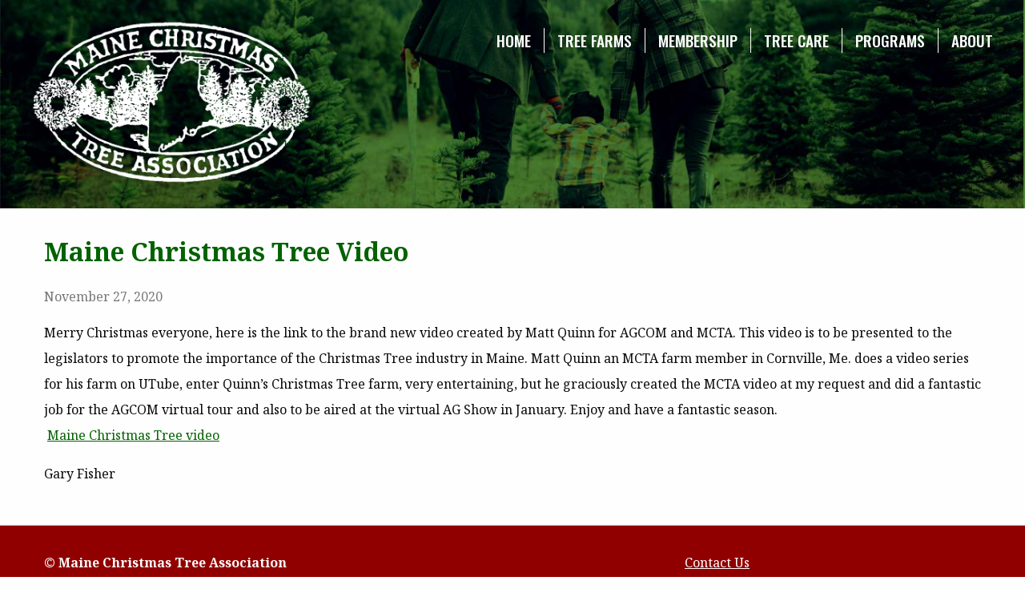

--- FILE ---
content_type: text/html; charset=UTF-8
request_url: https://www.mainechristmastree.com/maine-christmas-tree-video/
body_size: 9893
content:
<!doctype html>
<html class="no-js" lang="en-US" >
	<head>
		<meta charset="UTF-8" />
		<meta name="viewport" content="width=device-width, initial-scale=1.0" />
		<link href="https://fonts.googleapis.com/css?family=Noto+Serif:400,700|Oswald:500|Roboto:400,400i" rel="stylesheet">
		<meta name='robots' content='index, follow, max-image-preview:large, max-snippet:-1, max-video-preview:-1' />

	<!-- This site is optimized with the Yoast SEO plugin v26.2 - https://yoast.com/wordpress/plugins/seo/ -->
	<title>Maine Christmas Tree Video - Maine Christmas Tree Association</title>
	<link rel="canonical" href="https://www.mainechristmastree.com/maine-christmas-tree-video/" />
	<meta property="og:locale" content="en_US" />
	<meta property="og:type" content="article" />
	<meta property="og:title" content="Maine Christmas Tree Video - Maine Christmas Tree Association" />
	<meta property="og:description" content="Merry Christmas everyone, here is the link to the brand new video created by Matt Quinn for AGCOM and MCTA. This video is to be presented to the legislators to [&hellip;]" />
	<meta property="og:url" content="https://www.mainechristmastree.com/maine-christmas-tree-video/" />
	<meta property="og:site_name" content="Maine Christmas Tree Association" />
	<meta property="article:publisher" content="https://www.facebook.com/mainexmastree/" />
	<meta property="article:published_time" content="2020-11-28T00:10:14+00:00" />
	<meta property="article:modified_time" content="2020-11-28T00:10:16+00:00" />
	<meta property="og:image" content="https://www.mainechristmastree.com/wp-content/uploads/2017/07/IMG_2568-1.jpg" />
	<meta property="og:image:width" content="1334" />
	<meta property="og:image:height" content="791" />
	<meta property="og:image:type" content="image/jpeg" />
	<meta name="author" content="Gary Fisher" />
	<meta name="twitter:card" content="summary_large_image" />
	<meta name="twitter:label1" content="Written by" />
	<meta name="twitter:data1" content="Gary Fisher" />
	<meta name="twitter:label2" content="Est. reading time" />
	<meta name="twitter:data2" content="1 minute" />
	<script type="application/ld+json" class="yoast-schema-graph">{"@context":"https://schema.org","@graph":[{"@type":"Article","@id":"https://www.mainechristmastree.com/maine-christmas-tree-video/#article","isPartOf":{"@id":"https://www.mainechristmastree.com/maine-christmas-tree-video/"},"author":{"name":"Gary Fisher","@id":"https://www.mainechristmastree.com/#/schema/person/ac5f226d1786e4d90399a184f63cee80"},"headline":"Maine Christmas Tree Video","datePublished":"2020-11-28T00:10:14+00:00","dateModified":"2020-11-28T00:10:16+00:00","mainEntityOfPage":{"@id":"https://www.mainechristmastree.com/maine-christmas-tree-video/"},"wordCount":114,"publisher":{"@id":"https://www.mainechristmastree.com/#organization"},"articleSection":["News"],"inLanguage":"en-US"},{"@type":"WebPage","@id":"https://www.mainechristmastree.com/maine-christmas-tree-video/","url":"https://www.mainechristmastree.com/maine-christmas-tree-video/","name":"Maine Christmas Tree Video - Maine Christmas Tree Association","isPartOf":{"@id":"https://www.mainechristmastree.com/#website"},"datePublished":"2020-11-28T00:10:14+00:00","dateModified":"2020-11-28T00:10:16+00:00","breadcrumb":{"@id":"https://www.mainechristmastree.com/maine-christmas-tree-video/#breadcrumb"},"inLanguage":"en-US","potentialAction":[{"@type":"ReadAction","target":["https://www.mainechristmastree.com/maine-christmas-tree-video/"]}]},{"@type":"BreadcrumbList","@id":"https://www.mainechristmastree.com/maine-christmas-tree-video/#breadcrumb","itemListElement":[{"@type":"ListItem","position":1,"name":"Home","item":"https://www.mainechristmastree.com/"},{"@type":"ListItem","position":2,"name":"Maine Christmas Tree Video"}]},{"@type":"WebSite","@id":"https://www.mainechristmastree.com/#website","url":"https://www.mainechristmastree.com/","name":"Maine Christmas Tree Association","description":"","publisher":{"@id":"https://www.mainechristmastree.com/#organization"},"potentialAction":[{"@type":"SearchAction","target":{"@type":"EntryPoint","urlTemplate":"https://www.mainechristmastree.com/?s={search_term_string}"},"query-input":{"@type":"PropertyValueSpecification","valueRequired":true,"valueName":"search_term_string"}}],"inLanguage":"en-US"},{"@type":"Organization","@id":"https://www.mainechristmastree.com/#organization","name":"Maine Christmas Tree Association","url":"https://www.mainechristmastree.com/","logo":{"@type":"ImageObject","inLanguage":"en-US","@id":"https://www.mainechristmastree.com/#/schema/logo/image/","url":"https://www.mainechristmastree.com/wp-content/uploads/2017/07/IMG_2568-1.jpg","contentUrl":"https://www.mainechristmastree.com/wp-content/uploads/2017/07/IMG_2568-1.jpg","width":1334,"height":791,"caption":"Maine Christmas Tree Association"},"image":{"@id":"https://www.mainechristmastree.com/#/schema/logo/image/"},"sameAs":["https://www.facebook.com/mainexmastree/"]},{"@type":"Person","@id":"https://www.mainechristmastree.com/#/schema/person/ac5f226d1786e4d90399a184f63cee80","name":"Gary Fisher","image":{"@type":"ImageObject","inLanguage":"en-US","@id":"https://www.mainechristmastree.com/#/schema/person/image/","url":"https://secure.gravatar.com/avatar/7aa400493d92c38c8424f17c6cd1df60412e7d77b3a20ff9ece477bce9df678c?s=96&d=mm&r=g","contentUrl":"https://secure.gravatar.com/avatar/7aa400493d92c38c8424f17c6cd1df60412e7d77b3a20ff9ece477bce9df678c?s=96&d=mm&r=g","caption":"Gary Fisher"},"url":"https://www.mainechristmastree.com/author/gmfishme/"}]}</script>
	<!-- / Yoast SEO plugin. -->


<link rel='dns-prefetch' href='//ajax.googleapis.com' />
<link rel='dns-prefetch' href='//maps.googleapis.com' />
<link rel="alternate" type="text/calendar" title="Maine Christmas Tree Association &raquo; iCal Feed" href="https://www.mainechristmastree.com/events/?ical=1" />
<link rel="alternate" title="oEmbed (JSON)" type="application/json+oembed" href="https://www.mainechristmastree.com/wp-json/oembed/1.0/embed?url=https%3A%2F%2Fwww.mainechristmastree.com%2Fmaine-christmas-tree-video%2F" />
<link rel="alternate" title="oEmbed (XML)" type="text/xml+oembed" href="https://www.mainechristmastree.com/wp-json/oembed/1.0/embed?url=https%3A%2F%2Fwww.mainechristmastree.com%2Fmaine-christmas-tree-video%2F&#038;format=xml" />
<style id='wp-img-auto-sizes-contain-inline-css' type='text/css'>
img:is([sizes=auto i],[sizes^="auto," i]){contain-intrinsic-size:3000px 1500px}
/*# sourceURL=wp-img-auto-sizes-contain-inline-css */
</style>
<link rel='stylesheet' id='wp-block-library-css' href='https://www.mainechristmastree.com/wp-includes/css/dist/block-library/style.min.css?ver=6.9' type='text/css' media='all' />
<style id='global-styles-inline-css' type='text/css'>
:root{--wp--preset--aspect-ratio--square: 1;--wp--preset--aspect-ratio--4-3: 4/3;--wp--preset--aspect-ratio--3-4: 3/4;--wp--preset--aspect-ratio--3-2: 3/2;--wp--preset--aspect-ratio--2-3: 2/3;--wp--preset--aspect-ratio--16-9: 16/9;--wp--preset--aspect-ratio--9-16: 9/16;--wp--preset--color--black: #000000;--wp--preset--color--cyan-bluish-gray: #abb8c3;--wp--preset--color--white: #ffffff;--wp--preset--color--pale-pink: #f78da7;--wp--preset--color--vivid-red: #cf2e2e;--wp--preset--color--luminous-vivid-orange: #ff6900;--wp--preset--color--luminous-vivid-amber: #fcb900;--wp--preset--color--light-green-cyan: #7bdcb5;--wp--preset--color--vivid-green-cyan: #00d084;--wp--preset--color--pale-cyan-blue: #8ed1fc;--wp--preset--color--vivid-cyan-blue: #0693e3;--wp--preset--color--vivid-purple: #9b51e0;--wp--preset--gradient--vivid-cyan-blue-to-vivid-purple: linear-gradient(135deg,rgb(6,147,227) 0%,rgb(155,81,224) 100%);--wp--preset--gradient--light-green-cyan-to-vivid-green-cyan: linear-gradient(135deg,rgb(122,220,180) 0%,rgb(0,208,130) 100%);--wp--preset--gradient--luminous-vivid-amber-to-luminous-vivid-orange: linear-gradient(135deg,rgb(252,185,0) 0%,rgb(255,105,0) 100%);--wp--preset--gradient--luminous-vivid-orange-to-vivid-red: linear-gradient(135deg,rgb(255,105,0) 0%,rgb(207,46,46) 100%);--wp--preset--gradient--very-light-gray-to-cyan-bluish-gray: linear-gradient(135deg,rgb(238,238,238) 0%,rgb(169,184,195) 100%);--wp--preset--gradient--cool-to-warm-spectrum: linear-gradient(135deg,rgb(74,234,220) 0%,rgb(151,120,209) 20%,rgb(207,42,186) 40%,rgb(238,44,130) 60%,rgb(251,105,98) 80%,rgb(254,248,76) 100%);--wp--preset--gradient--blush-light-purple: linear-gradient(135deg,rgb(255,206,236) 0%,rgb(152,150,240) 100%);--wp--preset--gradient--blush-bordeaux: linear-gradient(135deg,rgb(254,205,165) 0%,rgb(254,45,45) 50%,rgb(107,0,62) 100%);--wp--preset--gradient--luminous-dusk: linear-gradient(135deg,rgb(255,203,112) 0%,rgb(199,81,192) 50%,rgb(65,88,208) 100%);--wp--preset--gradient--pale-ocean: linear-gradient(135deg,rgb(255,245,203) 0%,rgb(182,227,212) 50%,rgb(51,167,181) 100%);--wp--preset--gradient--electric-grass: linear-gradient(135deg,rgb(202,248,128) 0%,rgb(113,206,126) 100%);--wp--preset--gradient--midnight: linear-gradient(135deg,rgb(2,3,129) 0%,rgb(40,116,252) 100%);--wp--preset--font-size--small: 13px;--wp--preset--font-size--medium: 20px;--wp--preset--font-size--large: 36px;--wp--preset--font-size--x-large: 42px;--wp--preset--spacing--20: 0.44rem;--wp--preset--spacing--30: 0.67rem;--wp--preset--spacing--40: 1rem;--wp--preset--spacing--50: 1.5rem;--wp--preset--spacing--60: 2.25rem;--wp--preset--spacing--70: 3.38rem;--wp--preset--spacing--80: 5.06rem;--wp--preset--shadow--natural: 6px 6px 9px rgba(0, 0, 0, 0.2);--wp--preset--shadow--deep: 12px 12px 50px rgba(0, 0, 0, 0.4);--wp--preset--shadow--sharp: 6px 6px 0px rgba(0, 0, 0, 0.2);--wp--preset--shadow--outlined: 6px 6px 0px -3px rgb(255, 255, 255), 6px 6px rgb(0, 0, 0);--wp--preset--shadow--crisp: 6px 6px 0px rgb(0, 0, 0);}:where(.is-layout-flex){gap: 0.5em;}:where(.is-layout-grid){gap: 0.5em;}body .is-layout-flex{display: flex;}.is-layout-flex{flex-wrap: wrap;align-items: center;}.is-layout-flex > :is(*, div){margin: 0;}body .is-layout-grid{display: grid;}.is-layout-grid > :is(*, div){margin: 0;}:where(.wp-block-columns.is-layout-flex){gap: 2em;}:where(.wp-block-columns.is-layout-grid){gap: 2em;}:where(.wp-block-post-template.is-layout-flex){gap: 1.25em;}:where(.wp-block-post-template.is-layout-grid){gap: 1.25em;}.has-black-color{color: var(--wp--preset--color--black) !important;}.has-cyan-bluish-gray-color{color: var(--wp--preset--color--cyan-bluish-gray) !important;}.has-white-color{color: var(--wp--preset--color--white) !important;}.has-pale-pink-color{color: var(--wp--preset--color--pale-pink) !important;}.has-vivid-red-color{color: var(--wp--preset--color--vivid-red) !important;}.has-luminous-vivid-orange-color{color: var(--wp--preset--color--luminous-vivid-orange) !important;}.has-luminous-vivid-amber-color{color: var(--wp--preset--color--luminous-vivid-amber) !important;}.has-light-green-cyan-color{color: var(--wp--preset--color--light-green-cyan) !important;}.has-vivid-green-cyan-color{color: var(--wp--preset--color--vivid-green-cyan) !important;}.has-pale-cyan-blue-color{color: var(--wp--preset--color--pale-cyan-blue) !important;}.has-vivid-cyan-blue-color{color: var(--wp--preset--color--vivid-cyan-blue) !important;}.has-vivid-purple-color{color: var(--wp--preset--color--vivid-purple) !important;}.has-black-background-color{background-color: var(--wp--preset--color--black) !important;}.has-cyan-bluish-gray-background-color{background-color: var(--wp--preset--color--cyan-bluish-gray) !important;}.has-white-background-color{background-color: var(--wp--preset--color--white) !important;}.has-pale-pink-background-color{background-color: var(--wp--preset--color--pale-pink) !important;}.has-vivid-red-background-color{background-color: var(--wp--preset--color--vivid-red) !important;}.has-luminous-vivid-orange-background-color{background-color: var(--wp--preset--color--luminous-vivid-orange) !important;}.has-luminous-vivid-amber-background-color{background-color: var(--wp--preset--color--luminous-vivid-amber) !important;}.has-light-green-cyan-background-color{background-color: var(--wp--preset--color--light-green-cyan) !important;}.has-vivid-green-cyan-background-color{background-color: var(--wp--preset--color--vivid-green-cyan) !important;}.has-pale-cyan-blue-background-color{background-color: var(--wp--preset--color--pale-cyan-blue) !important;}.has-vivid-cyan-blue-background-color{background-color: var(--wp--preset--color--vivid-cyan-blue) !important;}.has-vivid-purple-background-color{background-color: var(--wp--preset--color--vivid-purple) !important;}.has-black-border-color{border-color: var(--wp--preset--color--black) !important;}.has-cyan-bluish-gray-border-color{border-color: var(--wp--preset--color--cyan-bluish-gray) !important;}.has-white-border-color{border-color: var(--wp--preset--color--white) !important;}.has-pale-pink-border-color{border-color: var(--wp--preset--color--pale-pink) !important;}.has-vivid-red-border-color{border-color: var(--wp--preset--color--vivid-red) !important;}.has-luminous-vivid-orange-border-color{border-color: var(--wp--preset--color--luminous-vivid-orange) !important;}.has-luminous-vivid-amber-border-color{border-color: var(--wp--preset--color--luminous-vivid-amber) !important;}.has-light-green-cyan-border-color{border-color: var(--wp--preset--color--light-green-cyan) !important;}.has-vivid-green-cyan-border-color{border-color: var(--wp--preset--color--vivid-green-cyan) !important;}.has-pale-cyan-blue-border-color{border-color: var(--wp--preset--color--pale-cyan-blue) !important;}.has-vivid-cyan-blue-border-color{border-color: var(--wp--preset--color--vivid-cyan-blue) !important;}.has-vivid-purple-border-color{border-color: var(--wp--preset--color--vivid-purple) !important;}.has-vivid-cyan-blue-to-vivid-purple-gradient-background{background: var(--wp--preset--gradient--vivid-cyan-blue-to-vivid-purple) !important;}.has-light-green-cyan-to-vivid-green-cyan-gradient-background{background: var(--wp--preset--gradient--light-green-cyan-to-vivid-green-cyan) !important;}.has-luminous-vivid-amber-to-luminous-vivid-orange-gradient-background{background: var(--wp--preset--gradient--luminous-vivid-amber-to-luminous-vivid-orange) !important;}.has-luminous-vivid-orange-to-vivid-red-gradient-background{background: var(--wp--preset--gradient--luminous-vivid-orange-to-vivid-red) !important;}.has-very-light-gray-to-cyan-bluish-gray-gradient-background{background: var(--wp--preset--gradient--very-light-gray-to-cyan-bluish-gray) !important;}.has-cool-to-warm-spectrum-gradient-background{background: var(--wp--preset--gradient--cool-to-warm-spectrum) !important;}.has-blush-light-purple-gradient-background{background: var(--wp--preset--gradient--blush-light-purple) !important;}.has-blush-bordeaux-gradient-background{background: var(--wp--preset--gradient--blush-bordeaux) !important;}.has-luminous-dusk-gradient-background{background: var(--wp--preset--gradient--luminous-dusk) !important;}.has-pale-ocean-gradient-background{background: var(--wp--preset--gradient--pale-ocean) !important;}.has-electric-grass-gradient-background{background: var(--wp--preset--gradient--electric-grass) !important;}.has-midnight-gradient-background{background: var(--wp--preset--gradient--midnight) !important;}.has-small-font-size{font-size: var(--wp--preset--font-size--small) !important;}.has-medium-font-size{font-size: var(--wp--preset--font-size--medium) !important;}.has-large-font-size{font-size: var(--wp--preset--font-size--large) !important;}.has-x-large-font-size{font-size: var(--wp--preset--font-size--x-large) !important;}
/*# sourceURL=global-styles-inline-css */
</style>

<style id='classic-theme-styles-inline-css' type='text/css'>
/*! This file is auto-generated */
.wp-block-button__link{color:#fff;background-color:#32373c;border-radius:9999px;box-shadow:none;text-decoration:none;padding:calc(.667em + 2px) calc(1.333em + 2px);font-size:1.125em}.wp-block-file__button{background:#32373c;color:#fff;text-decoration:none}
/*# sourceURL=/wp-includes/css/classic-themes.min.css */
</style>
<link rel='stylesheet' id='lazyloadxt-fadein-style-css' href='https://www.mainechristmastree.com/wp-content/plugins/lazy-load-xt/css/jquery.lazyloadxt.fadein.min.css?ver=1.0.6' type='text/css' media='all' />
<link rel='stylesheet' id='lazyloadxt-spinner-style-css' href='https://www.mainechristmastree.com/wp-content/plugins/lazy-load-xt/css/jquery.lazyloadxt.spinner.min.css?ver=1.0.6' type='text/css' media='all' />
<link rel='stylesheet' id='swpm.common-css' href='https://www.mainechristmastree.com/wp-content/plugins/simple-membership/css/swpm.common.css?ver=6.9' type='text/css' media='all' />
<link rel='stylesheet' id='swpm-form-builder-css-css' href='https://www.mainechristmastree.com/wp-content/plugins/swpm-form-builder/css/swpm-form-builder.css?ver=20140412' type='text/css' media='all' />
<link rel='stylesheet' id='swpm-jqueryui-css-css' href='https://www.mainechristmastree.com/wp-content/plugins/swpm-form-builder/css/smoothness/jquery-ui-1.10.3.min.css?ver=20131203' type='text/css' media='all' />
<link rel='stylesheet' id='main-stylesheet-css' href='https://www.mainechristmastree.com/wp-content/themes/mcta/assets/stylesheets/foundation.css?ver=2.9.2' type='text/css' media='all' />
<link rel='stylesheet' id='parent-style-css' href='https://www.mainechristmastree.com/wp-content/themes/mcta/style.css?ver=6.9' type='text/css' media='all' />
<script type="text/javascript" src="//ajax.googleapis.com/ajax/libs/jquery/2.1.0/jquery.min.js?ver=2.1.0" id="jquery-js"></script>
<script type="text/javascript" src="https://www.mainechristmastree.com/wp-content/plugins/lazy-load-xt/js/jquery.lazyloadxt.extra.min.js?ver=1.0.6" id="lazy-load-xt-script-js"></script>
<script type="text/javascript" src="https://www.mainechristmastree.com/wp-content/plugins/lazy-load-xt/js/jquery.lazyloadxt.srcset.min.js?ver=1.0.6" id="lazy-load-xt-srcset-js"></script>
<link rel="https://api.w.org/" href="https://www.mainechristmastree.com/wp-json/" /><link rel="alternate" title="JSON" type="application/json" href="https://www.mainechristmastree.com/wp-json/wp/v2/posts/1229" /><meta name="et-api-version" content="v1"><meta name="et-api-origin" content="https://www.mainechristmastree.com"><link rel="https://theeventscalendar.com/" href="https://www.mainechristmastree.com/wp-json/tribe/tickets/v1/" /><meta name="tec-api-version" content="v1"><meta name="tec-api-origin" content="https://www.mainechristmastree.com"><link rel="alternate" href="https://www.mainechristmastree.com/wp-json/tribe/events/v1/" /><!-- <meta name="swpm" version="4.4.2" /> -->
		<style type="text/css" id="wp-custom-css">
			.tribe-events-c-small-cta__link{
	font-weight: 900;
	text-decoration: underline;
}

.tribe-events-c-small-cta {
	font-size: 1.2em;	
	
}		</style>
				<link rel="apple-touch-icon" sizes="57x57" href="https://www.mainechristmastree.com/wp-content/themes/mcta/assets/images/icons/apple-icon-57x57.png">
		<link rel="apple-touch-icon" sizes="60x60" href="https://www.mainechristmastree.com/wp-content/themes/mcta/assets/images/icons/apple-icon-60x60.png">
		<link rel="apple-touch-icon" sizes="72x72" href="https://www.mainechristmastree.com/wp-content/themes/mcta/assets/images/icons/apple-icon-72x72.png">
		<link rel="apple-touch-icon" sizes="76x76" href="https://www.mainechristmastree.com/wp-content/themes/mcta/assets/images/icons/apple-icon-76x76.png">
		<link rel="apple-touch-icon" sizes="114x114" href="https://www.mainechristmastree.com/wp-content/themes/mcta/assets/images/icons/apple-icon-114x114.png">
		<link rel="apple-touch-icon" sizes="120x120" href="https://www.mainechristmastree.com/wp-content/themes/mcta/assets/images/icons/apple-icon-120x120.png">
		<link rel="apple-touch-icon" sizes="144x144" href="https://www.mainechristmastree.com/wp-content/themes/mcta/assets/images/icons/apple-icon-144x144.png">
		<link rel="apple-touch-icon" sizes="152x152" href="https://www.mainechristmastree.com/wp-content/themes/mcta/assets/images/icons/apple-icon-152x152.png">
		<link rel="apple-touch-icon" sizes="180x180" href="https://www.mainechristmastree.com/wp-content/themes/mcta/assets/images/icons/apple-icon-180x180.png">
		<link rel="icon" type="image/png" sizes="192x192"  href="https://www.mainechristmastree.com/wp-content/themes/mcta/assets/images/icons/android-icon-192x192.png">
		<link rel="icon" type="image/png" sizes="32x32" href="https://www.mainechristmastree.com/wp-content/themes/mcta/assets/images/icons/favicon-32x32.png">
		<link rel="icon" type="image/png" sizes="96x96" href="https://www.mainechristmastree.com/wp-content/themes/mcta/assets/images/icons/favicon-96x96.png">
		<link rel="icon" type="image/png" sizes="16x16" href="https://www.mainechristmastree.com/wp-content/themes/mcta/assets/images/icons/favicon-16x16.png">
		<meta name="msapplication-TileColor" content="#ffffff">
		<meta name="msapplication-TileImage" content="/ms-icon-144x144.png">
		<meta name="theme-color" content="#ffffff">
	</head>
	<body class="wp-singular post-template-default single single-post postid-1229 single-format-standard wp-theme-mcta tribe-no-js tec-no-tickets-on-recurring tec-no-rsvp-on-recurring offcanvas tribe-theme-mcta">
	<div id="fb-root"></div>
	<script>(function(d, s, id) {
			var js, fjs = d.getElementsByTagName(s)[0];
			if (d.getElementById(id)) return;
			js = d.createElement(s); js.id = id;
			js.src = "//connect.facebook.net/en_US/sdk.js#xfbml=1&version=v2.10&appId=369615830092443";
			fjs.parentNode.insertBefore(js, fjs);
		}(document, 'script', 'facebook-jssdk'));</script>
	
	
	
	<header class="site-header" role="banner">
		<div class="site-title-bar title-bar" data-responsive-toggle="mobile-menu">
			<div class="title-bar-left">
				<button class="menu-icon" type="button" data-toggle="mobile-menu"></button>
				<span class="site-mobile-title title-bar-title">
					<a href="https://www.mainechristmastree.com/" rel="home">Maine Christmas Tree Association</a>
				</span>
			</div>
		</div>
		<nav class="site-navigation top-bar" role="navigation">
			<div class="top-bar-left">
				<div class="site-desktop-title top-bar-title">
					<a href="https://www.mainechristmastree.com/" rel="home">Maine Christmas Tree Association</a>
				</div>
			</div>
			<div class="top-bar-right">
				<ul id="menu-top-navigation" class="dropdown menu desktop-menu" data-dropdown-menu><li id="menu-item-1291" class="menu-item menu-item-type-post_type menu-item-object-page menu-item-home menu-item-1291"><a href="https://www.mainechristmastree.com/">Home</a></li>
<li id="menu-item-109" class="menu-item menu-item-type-post_type menu-item-object-page menu-item-has-children menu-item-109"><a href="https://www.mainechristmastree.com/members-list/">Tree Farms</a>
<ul class="dropdown menu vertical" data-toggle>
	<li id="menu-item-288" class="menu-item menu-item-type-custom menu-item-object-custom menu-item-288"><a href="https://www.mainechristmastree.com/members-list/?type=choosecut">Choose/Cut Farms</a></li>
	<li id="menu-item-289" class="menu-item menu-item-type-custom menu-item-object-custom menu-item-289"><a href="https://www.mainechristmastree.com/members-list/?type=wreathproducts">Wreaths &#038; Retail Products</a></li>
	<li id="menu-item-290" class="menu-item menu-item-type-custom menu-item-object-custom menu-item-290"><a href="https://www.mainechristmastree.com/members-list/?type=wholesale">Wholesale Distributors</a></li>
	<li id="menu-item-408" class="menu-item menu-item-type-custom menu-item-object-custom menu-item-408"><a href="https://www.mainechristmastree.com/members-list/">All MCTA Members</a></li>
</ul>
</li>
<li id="menu-item-120" class="menu-item menu-item-type-post_type menu-item-object-page current-post-parent menu-item-has-children menu-item-120"><a href="https://www.mainechristmastree.com/membership/">Membership</a>
<ul class="dropdown menu vertical" data-toggle>
	<li id="menu-item-187" class="menu-item menu-item-type-post_type menu-item-object-page current-post-parent menu-item-187"><a href="https://www.mainechristmastree.com/membership/">MCTA Membership</a></li>
	<li id="menu-item-121" class="menu-item menu-item-type-post_type menu-item-object-page menu-item-121"><a href="https://www.mainechristmastree.com/membership/new_registration/">Register</a></li>
	<li id="menu-item-420" class="menu-item menu-item-type-custom menu-item-object-custom menu-item-420"><a href="https://www.mainechristmastree.com/membership/registration">Online Payment</a></li>
	<li id="menu-item-110" class="menu-item menu-item-type-post_type menu-item-object-page menu-item-110"><a href="https://www.mainechristmastree.com/membership/login/">Member Login</a></li>
</ul>
</li>
<li id="menu-item-239" class="menu-item menu-item-type-post_type menu-item-object-page menu-item-239"><a href="https://www.mainechristmastree.com/tree-care/">Tree Care</a></li>
<li id="menu-item-399" class="menu-item menu-item-type-custom menu-item-object-custom menu-item-has-children menu-item-399"><a href="#">Programs</a>
<ul class="dropdown menu vertical" data-toggle>
	<li id="menu-item-310" class="menu-item menu-item-type-post_type menu-item-object-page menu-item-310"><a href="https://www.mainechristmastree.com/scholarship/">Scholarship</a></li>
	<li id="menu-item-202" class="menu-item menu-item-type-post_type menu-item-object-page menu-item-202"><a href="https://www.mainechristmastree.com/seed-orchard-program/">Seed Orchard</a></li>
	<li id="menu-item-1290" class="menu-item menu-item-type-post_type menu-item-object-page menu-item-1290"><a href="https://www.mainechristmastree.com/fryeburg-fair/">Fryeburg Fair</a></li>
</ul>
</li>
<li id="menu-item-170" class="menu-item menu-item-type-post_type menu-item-object-page menu-item-has-children menu-item-170"><a href="https://www.mainechristmastree.com/about-the-mcta/">About</a>
<ul class="dropdown menu vertical" data-toggle>
	<li id="menu-item-203" class="menu-item menu-item-type-post_type menu-item-object-page menu-item-203"><a href="https://www.mainechristmastree.com/about-the-mcta/">About the MCTA</a></li>
	<li id="menu-item-244" class="menu-item menu-item-type-post_type menu-item-object-page menu-item-244"><a href="https://www.mainechristmastree.com/contact/">Contact Us</a></li>
	<li id="menu-item-171" class="menu-item menu-item-type-taxonomy menu-item-object-category current-post-ancestor current-menu-parent current-post-parent menu-item-171"><a href="https://www.mainechristmastree.com/news/">News Updates</a></li>
	<li id="menu-item-3379" class="menu-item menu-item-type-custom menu-item-object-custom menu-item-3379"><a href="/events">Events</a></li>
	<li id="menu-item-2316" class="menu-item menu-item-type-post_type menu-item-object-page menu-item-2316"><a href="https://www.mainechristmastree.com/publicity/">Publicity</a></li>
	<li id="menu-item-285" class="menu-item menu-item-type-post_type menu-item-object-page menu-item-285"><a href="https://www.mainechristmastree.com/member-meetings/">Meetings</a></li>
	<li id="menu-item-1406" class="menu-item menu-item-type-post_type menu-item-object-page menu-item-1406"><a href="https://www.mainechristmastree.com/mcta-newsletters/">Newsletters</a></li>
	<li id="menu-item-703" class="menu-item menu-item-type-post_type menu-item-object-page menu-item-703"><a href="https://www.mainechristmastree.com/resources/">Resources &#038; Documents</a></li>
</ul>
</li>
</ul>
									
<nav class="mobile-menu vertical menu" id="mobile-menu" role="navigation">
  <ul id="menu-top-navigation-1" class="vertical menu" data-accordion-menu><li class="menu-item menu-item-type-post_type menu-item-object-page menu-item-home menu-item-1291"><a href="https://www.mainechristmastree.com/">Home</a></li>
<li class="menu-item menu-item-type-post_type menu-item-object-page menu-item-has-children menu-item-109"><a href="https://www.mainechristmastree.com/members-list/">Tree Farms</a>
<ul class="vertical nested menu">
	<li class="menu-item menu-item-type-custom menu-item-object-custom menu-item-288"><a href="https://www.mainechristmastree.com/members-list/?type=choosecut">Choose/Cut Farms</a></li>
	<li class="menu-item menu-item-type-custom menu-item-object-custom menu-item-289"><a href="https://www.mainechristmastree.com/members-list/?type=wreathproducts">Wreaths &#038; Retail Products</a></li>
	<li class="menu-item menu-item-type-custom menu-item-object-custom menu-item-290"><a href="https://www.mainechristmastree.com/members-list/?type=wholesale">Wholesale Distributors</a></li>
	<li class="menu-item menu-item-type-custom menu-item-object-custom menu-item-408"><a href="https://www.mainechristmastree.com/members-list/">All MCTA Members</a></li>
</ul>
</li>
<li class="menu-item menu-item-type-post_type menu-item-object-page current-post-parent menu-item-has-children menu-item-120"><a href="https://www.mainechristmastree.com/membership/">Membership</a>
<ul class="vertical nested menu">
	<li class="menu-item menu-item-type-post_type menu-item-object-page current-post-parent menu-item-187"><a href="https://www.mainechristmastree.com/membership/">MCTA Membership</a></li>
	<li class="menu-item menu-item-type-post_type menu-item-object-page menu-item-121"><a href="https://www.mainechristmastree.com/membership/new_registration/">Register</a></li>
	<li class="menu-item menu-item-type-custom menu-item-object-custom menu-item-420"><a href="https://www.mainechristmastree.com/membership/registration">Online Payment</a></li>
	<li class="menu-item menu-item-type-post_type menu-item-object-page menu-item-110"><a href="https://www.mainechristmastree.com/membership/login/">Member Login</a></li>
</ul>
</li>
<li class="menu-item menu-item-type-post_type menu-item-object-page menu-item-239"><a href="https://www.mainechristmastree.com/tree-care/">Tree Care</a></li>
<li class="menu-item menu-item-type-custom menu-item-object-custom menu-item-has-children menu-item-399"><a href="#">Programs</a>
<ul class="vertical nested menu">
	<li class="menu-item menu-item-type-post_type menu-item-object-page menu-item-310"><a href="https://www.mainechristmastree.com/scholarship/">Scholarship</a></li>
	<li class="menu-item menu-item-type-post_type menu-item-object-page menu-item-202"><a href="https://www.mainechristmastree.com/seed-orchard-program/">Seed Orchard</a></li>
	<li class="menu-item menu-item-type-post_type menu-item-object-page menu-item-1290"><a href="https://www.mainechristmastree.com/fryeburg-fair/">Fryeburg Fair</a></li>
</ul>
</li>
<li class="menu-item menu-item-type-post_type menu-item-object-page menu-item-has-children menu-item-170"><a href="https://www.mainechristmastree.com/about-the-mcta/">About</a>
<ul class="vertical nested menu">
	<li class="menu-item menu-item-type-post_type menu-item-object-page menu-item-203"><a href="https://www.mainechristmastree.com/about-the-mcta/">About the MCTA</a></li>
	<li class="menu-item menu-item-type-post_type menu-item-object-page menu-item-244"><a href="https://www.mainechristmastree.com/contact/">Contact Us</a></li>
	<li class="menu-item menu-item-type-taxonomy menu-item-object-category current-post-ancestor current-menu-parent current-post-parent menu-item-171"><a href="https://www.mainechristmastree.com/news/">News Updates</a></li>
	<li class="menu-item menu-item-type-custom menu-item-object-custom menu-item-3379"><a href="/events">Events</a></li>
	<li class="menu-item menu-item-type-post_type menu-item-object-page menu-item-2316"><a href="https://www.mainechristmastree.com/publicity/">Publicity</a></li>
	<li class="menu-item menu-item-type-post_type menu-item-object-page menu-item-285"><a href="https://www.mainechristmastree.com/member-meetings/">Meetings</a></li>
	<li class="menu-item menu-item-type-post_type menu-item-object-page menu-item-1406"><a href="https://www.mainechristmastree.com/mcta-newsletters/">Newsletters</a></li>
	<li class="menu-item menu-item-type-post_type menu-item-object-page menu-item-703"><a href="https://www.mainechristmastree.com/resources/">Resources &#038; Documents</a></li>
</ul>
</li>
</ul></nav>
							</div>
		</nav>
	</header>

	<section class="container">
		

<div class="main-wrap" role="main">

	<article class="main-content post-1229 post type-post status-publish format-standard hentry category-news" id="post-1229">
		<header>
			<h1 class="entry-title">Maine Christmas Tree Video</h1>
			<time class="updated" datetime="2020-11-27T19:10:14-05:00">November 27, 2020</time>
		</header>
				<div class="entry-content">
			
<p>Merry Christmas everyone, here is the link to the brand new video created by Matt Quinn for AGCOM and MCTA. This video is to be presented to the legislators to promote the importance of the Christmas Tree industry in Maine. Matt Quinn an MCTA farm member in Cornville, Me. does a video series for his farm on UTube, enter Quinn’s Christmas Tree farm, very entertaining, but he graciously created the MCTA video at my request and did a fantastic job for the AGCOM virtual tour and also to be aired at the virtual AG Show in January. Enjoy and have a fantastic season.         <br /> <a href="http://r20.rs6.net/tn.jsp?f=001OHLPR1aCdS3Rg7gY0pzjHUn43Ve8ixXxWayuusgRgJViLOA7hfRfZel0fk8zlxRvRH1fZfxgFsjhaLZMqCy38ckEy5qwa_m9krfJckdub9XHZf1NEFXm7X1wev7qIArpUrQpAP2WIIrB3E0_O8f60altCNOFD_x4oO4yutktTwPlrhHo-ECmfQ==&amp;c=RTQk9GXjZ2VMWwqLKjW7U0G9fWZm4bKY0SQwHc7VQ3FWgnqeQ_4-ZQ==&amp;ch=G9c23zEAqNZ6pUOWmKs6sSl_nx_cDzHF7-pWMyCFFiQVTqpwk-50OA==">Maine Christmas Tree video</a></p>
<p>Gary Fisher </p>
		</div>
		<footer>
						<p></p>
		</footer>
				

			</article>


</div>

		</section>
		<div class="footer-container" data-sticky-footer>
			<footer class="footer">

				
				<article id="text-9" class="large-7 columns widget widget_text">			<div class="textwidget"><p><strong>© Maine Christmas Tree Association</strong></p>
</div>
		</article>				<article id="text-10" class="pull-right large-4 columns widget widget_text">			<div class="textwidget"><p><a href="https://www.mainechristmastree.com/contact/">Contact Us</a></p>
<p>918 Richville Rd<br />
Standish, ME 04084-5612<br />
Phone: 207-576-5076</p>
<p><a href="mailto:info@mainechristmastree.com">info@mainechristmastree.com</a></p>
</div>
		</article>
				
			</footer>
		</div>

		


<script type="speculationrules">
{"prefetch":[{"source":"document","where":{"and":[{"href_matches":"/*"},{"not":{"href_matches":["/wp-*.php","/wp-admin/*","/wp-content/uploads/*","/wp-content/*","/wp-content/plugins/*","/wp-content/themes/mcta/*","/*\\?(.+)"]}},{"not":{"selector_matches":"a[rel~=\"nofollow\"]"}},{"not":{"selector_matches":".no-prefetch, .no-prefetch a"}}]},"eagerness":"conservative"}]}
</script>
		<script>
		( function ( body ) {
			'use strict';
			body.className = body.className.replace( /\btribe-no-js\b/, 'tribe-js' );
		} )( document.body );
		</script>
		<script> /* <![CDATA[ */var tribe_l10n_datatables = {"aria":{"sort_ascending":": activate to sort column ascending","sort_descending":": activate to sort column descending"},"length_menu":"Show _MENU_ entries","empty_table":"No data available in table","info":"Showing _START_ to _END_ of _TOTAL_ entries","info_empty":"Showing 0 to 0 of 0 entries","info_filtered":"(filtered from _MAX_ total entries)","zero_records":"No matching records found","search":"Search:","all_selected_text":"All items on this page were selected. ","select_all_link":"Select all pages","clear_selection":"Clear Selection.","pagination":{"all":"All","next":"Next","previous":"Previous"},"select":{"rows":{"0":"","_":": Selected %d rows","1":": Selected 1 row"}},"datepicker":{"dayNames":["Sunday","Monday","Tuesday","Wednesday","Thursday","Friday","Saturday"],"dayNamesShort":["Sun","Mon","Tue","Wed","Thu","Fri","Sat"],"dayNamesMin":["S","M","T","W","T","F","S"],"monthNames":["January","February","March","April","May","June","July","August","September","October","November","December"],"monthNamesShort":["January","February","March","April","May","June","July","August","September","October","November","December"],"monthNamesMin":["Jan","Feb","Mar","Apr","May","Jun","Jul","Aug","Sep","Oct","Nov","Dec"],"nextText":"Next","prevText":"Prev","currentText":"Today","closeText":"Done","today":"Today","clear":"Clear"},"registration_prompt":"There is unsaved attendee information. Are you sure you want to continue?"};/* ]]> */ </script><script type="text/javascript" src="https://www.mainechristmastree.com/wp-content/plugins/swpm-form-builder/js/jquery.validate.min.js?ver=1.9.0" id="jquery-form-validation-js"></script>
<script type="text/javascript" src="https://www.mainechristmastree.com/wp-content/plugins/swpm-form-builder/js/swpm-validation.js?ver=20140412" id="swpm-form-builder-validation-js"></script>
<script type="text/javascript" src="https://www.mainechristmastree.com/wp-content/plugins/swpm-form-builder/js/jquery.metadata.js?ver=2.0" id="swpm-form-builder-metadata-js"></script>
<script type="text/javascript" src="https://www.mainechristmastree.com/wp-content/plugins/swpm-form-builder/js/i18n/validate/messages-en_US.js?ver=1.9.0" id="swpm-validation-i18n-js"></script>
<script type="text/javascript" src="https://www.mainechristmastree.com/wp-content/plugins/event-tickets/common/build/js/user-agent.js?ver=da75d0bdea6dde3898df" id="tec-user-agent-js"></script>
<script type="text/javascript" src="https://www.mainechristmastree.com/wp-content/themes/mcta/assets/javascript/foundation.js?ver=2.9.2" id="foundation-js"></script>
<script type="text/javascript" defer src="https://maps.googleapis.com/maps/api/js?key=AIzaSyAD5KajK-xD0YueRVtnxGrmas5xriUhi2Y&amp;callback=initMap&amp;ver=1.0" id="google-map-js-js"></script>
<!-- Go to www.addthis.com/dashboard to customize your tools --> <script type="text/javascript" src="//s7.addthis.com/js/300/addthis_widget.js#pubid=ra-59b5bcf51753059a"></script>
</body>
</html>
